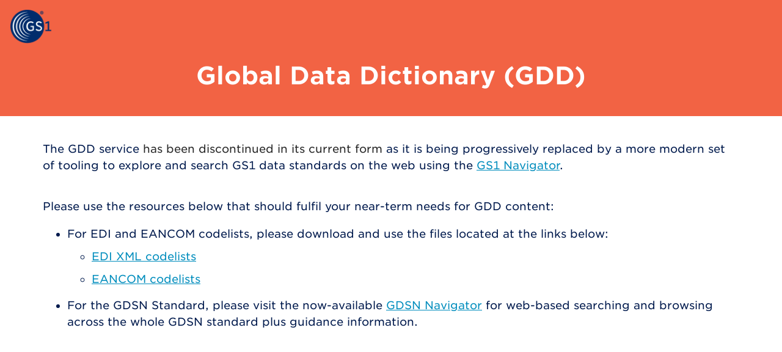

--- FILE ---
content_type: text/html
request_url: https://apps.gs1.org/
body_size: 648
content:

<!-- saved from url=(0021)https://apps.gs1.org/ -->
<html><head><meta http-equiv="Content-Type" content="text/html; charset=windows-1252">
		<meta name="viewport" content="width=device-width, initial-scale=1.0">
		<link rel="shortcut icon" href="./images/favicon.ico">
		<link rel="icon" href="./images/favicon.ico">
		
		<link href="./css/home.css" rel="stylesheet">	
	</head>
	<body>
		<header>
			<div class="header-content">
				<img src="./images/logo.png">
				<div class="header-title">
					<h1 class="text-align-center">Global Data Dictionary (GDD)</h1>
				</div>
			</div>
		</header>
		<div class="container">
			<div class="main">
				<p class="mb-4">The GDD service <span class="color-black">has been discontinued in its current form</span> as it is being progressively replaced by a more modern set of tooling to explore and search GS1 data standards on the web using the <a href="https://navigator.gs1.org" title="GS1 Navigator" target="_blank">GS1 Navigator</a>. </p>
				<p>Please use the resources below that should fulfil your near-term needs for GDD content:</p>
				<ul>
					<li>
						For EDI and EANCOM codelists, please download and use the files located at the links below:
					</li>
					<ul>
						<li>
							<a href="https://ref.gs1.org/docs/2023/edi/EDI_XML_CL.xlsx" title="EDI XML codelists" target="_blank">EDI XML codelists</a>
						</li>
						<li>
							<a href="https://ref.gs1.org/docs/2023/edi/EDI_EANCOM_CL.xlsx" title="EANCOM codelists" target="_blank">EANCOM codelists</a>
						</li>
					</ul>
				</ul>
				<ul>
					<li>For the GDSN Standard, please visit the now-available <a href="https://navigator.gs1.org/gdsn" title="GDSN Navigator" target="_blank">GDSN Navigator</a> for web-based searching and browsing across the whole GDSN standard plus guidance information.</li>
					
				</ul>
			</div>
	</div>
	
</body></html>

--- FILE ---
content_type: text/css
request_url: https://apps.gs1.org/css/home.css
body_size: 252476
content:
/*
	Copyright (C) 2011-2015 Hoefler & Co.
	This software is the property of Hoefler & Co. (H&Co).
	Your right to access and use this software is subject to the
	applicable License Agreement, or Terms of Service, that exists
	between you and H&Co. If no such agreement exists, you may not
	access or use this software for any purpose.
	This software may only be hosted at the locations specified in
	the applicable License Agreement or Terms of Service, and only
	for the purposes expressly set forth therein. You may not copy,
	modify, convert, create derivative works from or distribute this
	software in any way, or make it accessible to any third party,
	without first obtaining the written permission of H&Co.
	For more information, please visit us at http://typography.com.
	174021-74037-20150821
*/

@font-face{ font-family: "Gotham SSm A"; src: url([data-uri]); font-weight:300; font-style:normal; } @font-face{ font-family: "Gotham SSm A"; src: url([data-uri]); font-weight:400; font-style:normal; } @font-face{ font-family: "Gotham SSm A"; src: url([data-uri]); font-weight:500; font-style:normal; } @font-face{ font-family: "Gotham SSm A"; src: url([data-uri]); font-weight:700; font-style:normal; }

body{
    font-family: "Gotham SSm A","Gotham SSm B",Verdana,sans-serif;
    margin: 0;
}

header {
    padding: 15px;
    background-color: #f26344;
    max-height: 250px;
}

header > .header-content {
    display: table;
    width: 100%;
}

header h1 {
    color: #ffffff;
    font-size: 40px;
}

header img {
    max-width: 70px;
}

@media (max-width: 804px) {
    header img {
        width: 80px;
    }
}

.container {
    margin: 40px auto 0;
    padding-left: 15px;
    padding-right: 15px;
}

.text-align-center {
    text-align: center
}

img {
    max-width: 100%;
    height: auto;
}

@media (min-width: 768px) {
    .container {
      width: 750px;
    }
  }
  @media (min-width: 992px) {
    .container {
      width: 970px;
    }
  }
  @media (min-width: 1200px) {
    .container {
      width: 1170px;
    }
  }
  
  @media (min-width: 1300px) {
    .container {
      width: 1200px;
    }
  }
  
  @media (min-width: 1400px) {
    .container {
      width: 1300px;
    }
  }
  
  @media (min-width: 1500px) {
    .container {
      width: 1400px;
    }
  }
  
  @media (min-width: 1600px) {
    .container {
      width: 1500px;
    }
  }
  
  @media (min-width: 1700px) {
    .container {
      width: 1600px;
    }
  }

.main {
    position: relative;
    min-height: 1px;
    padding-left: 15px;
    padding-right: 15px;
    margin-bottom: 40px;
    color: #001a4d;
}

.main  a{
    color: #008dbd;
    font-size: 18px;
    border-radius: 0;
    line-height: 1.33;
    text-decoration: underline;
}

.main a:hover{
    color: #001a4d;
}

.main img{
    width: 300px
}

@media (max-width: 768px) {
    .main img {
        width: 200px;
    }
}

.main h3 {
    color: #ffffff;
    font-weight: 400;
    font-size: 28px;
}

.main p {
    font-size: 18px;
    line-height: 1.5;
    color: #001a4d;
}

.main li{
    font-size: 18px;
    line-height: 1.5;
    color: #001a4d;
}

.main .color-dark-blue {
    color: #001a4d;
}

.main .color-black {
    color: #262626;
}

ul li{
    margin-bottom: 10px;
}

.mb-4 {
  margin-bottom: 40px;
}